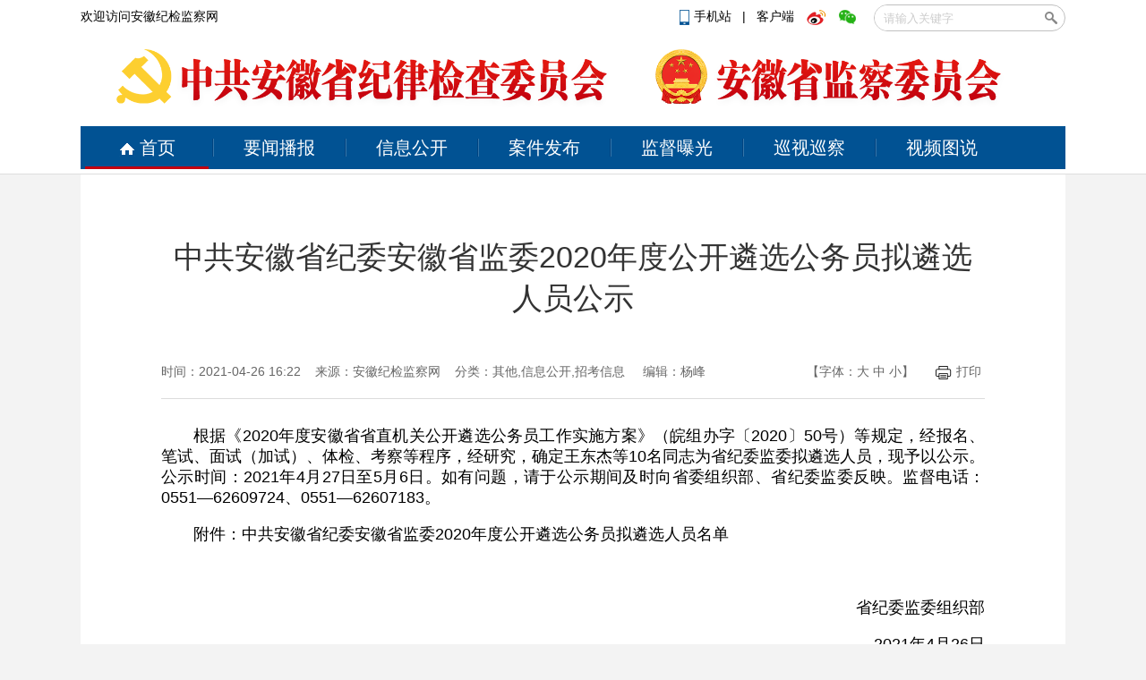

--- FILE ---
content_type: text/html
request_url: http://www.ahjjjc.gov.cn/qita/p/93226.html
body_size: 15655
content:
 
<!DOCTYPE html>
<html>
<head>
    <meta charset="utf-8"/>
    <meta name="SiteName" content="安徽纪检监察网" />
    <meta name="SiteDomain" content="www.ahjjjc.gov.cn" />
    <meta name="ColumnName" content='其他,信息公开,招考信息' />
    <meta name="ColumnDescription" content='其他,信息公开,招考信息' />
    <meta name="ColumnKeywords" content='其他,信息公开,招考信息' />
    <meta name="ColumnType" content='其他,信息公开,招考信息' />
    <meta name="ArticleTitle" content='中共安徽省纪委安徽省监委2020年度公开遴选公务员拟遴选人员公示' />
    <meta name="PubDate" content='2021-04-26 16:22' />
    <meta name="ContentSource" content='安徽纪检监察网' />
    <meta name="keywords" content="2021 省纪委 公示 监委 遴选 2020"/>
    <meta name="description" content="根据《2020年度安徽省省直机关公开遴选公务员工作实施方案》（皖组办字〔2020〕50号）等规定，经报名、笔试、面试（加试）、体检、考察等程序，经研究，确定王东杰等10名同志为省纪委监委拟遴选人员，现予以公示。公示时间：2021年4月27日至5月6日。"/>
    <title>中共安徽省纪委安徽省监委2020年度公开遴选公务员拟遴选人员公示_安徽纪检监察网</title>
    <link rel="shortcut icon" href="http://res.cms.anhuinews.com/t/site/10006/8a420f2cd034ee453a4a922398de2a45/assets/images/favicon.ico" type="image/x-icon" />
    <link rel="stylesheet" href="http://res.cms.anhuinews.com/t/common/pc/1/assets/css/site.css"/>
    <link rel="stylesheet" href="http://res.cms.anhuinews.com/t/common/pc/1/assets/css/index.css"/>
    <link rel="stylesheet" href="http://res.cms.anhuinews.com/t/common/pc/1/assets/css/default.css"/>
    <link rel="stylesheet" href="http://res.cms.anhuinews.com/assets/css/font-awesome.min.css"/>
    <link rel="stylesheet" href="http://res.cms.anhuinews.com/t/common/pc/1/assets/css/article_picture.css"/>
    <link rel="stylesheet" href="http://res.cms.anhuinews.com/t/common/pc/1/assets/css/article_hang.css"/>
    <link rel="stylesheet" href="http://res.cms.anhuinews.com/assets/lib/dialog/style.css"/>
	<link rel="stylesheet" href="http://res.cms.anhuinews.com/t/site/10006/8a420f2cd034ee453a4a922398de2a45/assets/css/my_css.css?v=1.021" />
    <script type="text/javascript" src="http://res.cms.anhuinews.com/assets/js/jquery.js"></script>
    <script type="text/javascript" src="http://res.cms.anhuinews.com/t/site/10006/8a420f2cd034ee453a4a922398de2a45/assets/js/slide.js"></script>
    <meta http-equiv="mobile-agent" content="format=html5; url=http://m.ahjjjc.gov.cn/p/93226.html">
    <!--<FMT id="PCorWAP" template="shared/PCorWAP" />-->
    <!--[if IE]>
    <script>
        (function() {
            if (!
                    /*@cc_on!@*/
                    0) return;
            var e = "abbr, article, aside, audio, canvas, datalist, details, dialog, eventsource, figure, footer, header, hgroup, mark, menu, meter, nav, output, progress, section, time, video".split(', ');
            var i= e.length;
            while (i--){
                document.createElement(e[i])
            }
        })()
    </script>
    <![endif]-->
	<script type="text/javascript"> 
		function setfont(size) { 
			var obj; 
			obj=document.getElementById("content"); 
			//obj.style.fontSize=size; 
			$("#content *").css({'font-size':size})
		} 
	</script> 
	<style>
.thumb-images{ width: 640px;    margin: 0 auto;}
.picture-warp-scroll-bar {    width: 640px; margin-left: 169px;}
.thumb-images .picture-thumb-item img { display:initial;}
.picture-description {width: 640px; margin-left: auto;margin-right: auto;}
</style>
</head>

<body class="body-article">

<div style="display:none;">
	<div id="member-login" class="login" style="display: block;">
		<a href="javascript:;" class="login-btn">登录</a><br>

<!-- 登录框 -->
<div class="login-box" id="login-box">
    <h3 class="title">
        <span class="icon">
            <img src="http://res.cms.anhuinews.com/a/10001/201705/59863cb29a2030946e9464627f8c1b5c.png" alt="">
        </span>
        登录新媒体云平台账号
        <button class="close" id="close-login-dialog">×</button>
    </h3>

    <!-- 主体内容 -->
    <div class="hole-box">
        <!-- 加载框 -->
        <div class="login-loading" id="login-loading">
            <img src="http://res.cms.anhuinews.com/t/site/10006/8a420f2cd034ee453a4a922398de2a45/assets//css/images/loading.gif" class="login-loading-image">
        </div>

        <!-- 登录框 -->
        <div class="login-box-ipt-area" id="login-box-ipt" style="display: none;">
            <div class="form-area">
                <div class="h20"></div>
                <div class="form-row ipt-area">
                    <label for="account" class="read-only">邮箱/手机号</label>
                    <span class="icon icon-account"></span>
                    <input type="text" class="ipt-txt account" id="accounta" autocomplete="off" placeholder="邮箱/手机号" />
                </div>
                <div class="h20"></div>
                <div class="form-row ipt-area">
                    <label for="password" class="read-only">密码</label>
                    <span class="icon icon-password"></span>
                    <input type="password" class="ipt-txt password" id="passwordd" autocomplete="off" placeholder="密码"/>
                </div>
                <div class="h20"></div>
                <div class="form-row ipt-area" id="captcha-box">
                    <label for="password" class="read-only">验证码</label>
                    <span class="icon icon-password"></span>
                    <input type="text" class="ipt-txt captcha" id="captcha" autocomplete="off" placeholder="验证码"/>
                    <span class="captcha-result" id="captcha-result"></span>
                    <img src="/index/login/captcha" class="captcha-image" id="captcha-image" alt="">
                </div>
                <div class="h20" id="captcha-box-hr"></div>
                <div class="chk-area">
                    <label class="remember-area elem-text">
                        <input type="checkbox" id="remember" class="ipt-chk" />
                        下次自动登录
                    </label>
                    <a href="/index/login/password" class="elem-text">忘记密码？</a>
                </div>
                <div class="h20"></div>
                <div class="btn-area">
                    <p class="login-submit submit" id="submits">登录</p>
                    <p class="login-submit loading" id="loading"><i class="fa fa-spinner fa-spin"></i></p>
                </div>
                <div class="h20"></div>
                <div class="txt-area">
                    <p class="elem-text regist">还没账号？<a href="/index/login/regist">立即注册</a></p>
                </div>
            </div>
            <!--无外网则隐藏-云设置可设置-->
            <!--<div class="social-login">-->
            <!--    <span class="text-title">其它登录方式</span>-->
            <!--    <div class="social-btns">-->
            <!--        <a href="/index/login/qq" class="icon icon-qq">QQ登录</a>-->
            <!--        <a href="/index/login/sina" class="icon icon-sina">新浪登录</a>-->
                    <!--<a href="/index/login/wechat" class="icon icon-wechat">微信登录</a>-->
            <!--    </div>-->
            <!--</div>-->
                    </div>

        <!-- 快速登录 -->
        <div class="login-box-quick-area" id="login-quick-box" style="display: none;">
            <div class="avatar">
                <img src="http://res.cms.anhuinews.com/t/site/10006/8a420f2cd034ee453a4a922398de2a45/assets//images/default.png" id="quick-image" alt="">
            </div>
            <p class="user-account" id="quick-nickname"></p>
            <p class="desc">点击头像快速登录</p>
            <div class="switch-btn">
                <a href="javascript:;" id="switch-account">切换账号</a>
            </div>
        </div>
    </div>
</div>
<script>
    var isLogined = false;
    var oauthConfig = {
        'mode' : 'public',
        'appUrl' : 'http://app.cms.anhuinews.com',                             // APP站点的URL
        //'appUrl' : 'http://app.ahjjjc.gov.cn',                             // APP站点的URL
        'noticeUrl' : 'http://www.ahjjjc.gov.cn/index/login/notice',       // 登录成功后，通知本站点登录的URL
        'siteid' : '10006'
    },
    key = "a5b6892f3d7c401e",  // 密码加密的公钥
    iv = "a5b6892f3d7c401e"; // 密码加密的公钥偏移量
</script>
<script src="http://res.cms.anhuinews.com/assets/js/aes.js"></script>
<script type="text/javascript" src="http://res.cms.anhuinews.com/t/site/10006/8a420f2cd034ee453a4a922398de2a45/assets//js/ie-placeholder.min.js"></script>
<script type="text/javascript" src="http://res.cms.anhuinews.com/assets/lib/dialog/dialog.js"></script>
<script type="text/javascript" src="http://res.cms.anhuinews.com/assets/lib/dialog/dialog-modal.js"></script>
<script type="text/javascript" src="http://app.cms.anhuinews.com/assets/member/oauth.js"></script>
<script type="text/javascript" src="http://res.cms.anhuinews.com/t/site/10006/8a420f2cd034ee453a4a922398de2a45/assets//js/member.js"></script>
	</div>
</div>
<div class="head">
	<div class="main clearfix">
		<div class="fl">
			<a href="javascript:void(0)">欢迎访问安徽纪检监察网</a>
		</div>
		<div class="fr">
			<div class="ss">
				<p style="margin-left: 5px;display: inline-block;margin-right: 20px;top: 5px;position: relative;">
					<a href="http://www.ahjjjc.gov.cn/app/report/index/id/3?type=mobile"><i></i>手机站
					</a>&nbsp;&nbsp;|&nbsp;&nbsp;
					<a target="_blank" href="http://www.ahjjjc.gov.cn/z/45672/">客户端</a>
					<a target="_blank" href="http://weibo.com/anhuijijian" class="kh weibo"></a>
					<a target="_blank" href="http://www.ahjjjc.gov.cn/z/45673/" class="kh weixin"></a>
				</p>
				<script>
function check(){
   var wd = document.getElementById("wd").value;
   
   if(wd == ""  ){
     alert("关键字不能为空");
     return false;
   }
  document.getElementById("formid").submit();
}
</script>
<form action="/s" id="formid" name="search" method="post" style="display:inline-block;float: right;">
        <!--<input type="hidden" name="alias" id="alias" value="' . $alias . '"/>-->
    <div class="search">
    <input type="text" name="wd" id="wd" autocomplete="on" placeholder="请输入关键字"/>
    <input type="button" id="search-btn" onclick = "check();"/>
	</div>
</form>
			</div>
		</div>
	<div style="clear:both"></div>

	<div class="nav_top">
		<div class="main clearfix">
			<h1><img src="http://img.cms.anhuinews.com/a/10006/202205/018b798534fc0bdd45d3bd826c335ad8.png"></h1>
			<h1><img src="http://img.cms.anhuinews.com/a/10006/202205/fc866d1756787a13ae63f3cfdd9ff2e5.png"></h1>
		</div>
	</div>

	<div class="nav">
		<div class="main clearfix">
			<a href="/" class="home"><i></i>首页</a>
			<a href="/ywbb">要闻播报</a>
			<a href="/xxgk">信息公开</a>
			<a href="/ajfb">案件发布</a>
			<a href="/jdpg">监督曝光</a>
			<a href="/ahxs">巡视巡察</a>
			<a href="/spts" class="last">视频图说</a>
			<div class="line"></div>
		</div>
	</div>
</div>
</div>
<script>
	//时间
	function date() {
		var myDate = new Date();
		var y = myDate.getFullYear();
		var d = myDate.getDate();
		var m = myDate.getMonth() + 1;
		var w = "星期" + "日一二三四五六".charAt(new Date().getDay());
		$(".time_y").text(y);
		$(".time_m").text(m);
		$(".time_d").text(d);
		$(".time_w").text(w);
	};
	date();
	//导航滑动
	var set = "";
	$(".nav > .main a").mouseenter(function() {
		var lo = $(this).position().left + 5;
		$(".nav .line").animate({
			left: lo
		}, 200);
		clearTimeout(set)
	}).mouseleave(function() {
		set = setTimeout(function() {
			$(".nav .line").animate({
				left: "5px"
			}, 200)
		}, 200);
	});
</script><div class="main">
	<div class="content clearfix child_page">
		<div class="pos" style="display:none;">
			<a href="#">首页</a>&nbsp;&gt;&nbsp;
			<a href="#">新闻中心</a>&nbsp;&gt;&nbsp;
			领导活动
		</div>
		<div class="article">
			<h2>中共安徽省纪委安徽省监委2020年度公开遴选公务员拟遴选人员公示</h2>
						<h3 class="clearfix">
				<div class="fl">时间：2021-04-26 16:22&nbsp;&nbsp;&nbsp;&nbsp;来源：安徽纪检监察网&nbsp;&nbsp;&nbsp;&nbsp;分类：其他,信息公开,招考信息					&nbsp;&nbsp;&nbsp;&nbsp;编辑：杨峰				</div>
				<div class="fr">
					【字体：<a href="javascript:void(0);" onclick="javascript:setfont('24px');">大</a> <a href="javascript:void(0);" onclick="javascript:setfont('18px');">中</a> <a href="javascript:void(0);" onclick="javascript:setfont('12px');">小</a>】
					&nbsp;&nbsp;&nbsp;&nbsp;
					<a href="javascript:void(0);" onclick="window.print();"><i></i>打印</a>
					<div class="share">
						
					</div>
				</div>
			</h3>
						<div class="article_content" id="content">
				 <p style="margin-top: 1em; margin-bottom: 1em; line-height: 1.33; font-size: 18px; text-indent: 2em; text-align: justify;">根据《2020年度安徽省省直机关公开遴选公务员工作实施方案》（皖组办字〔2020〕50号）等规定，经报名、笔试、面试（加试）、体检、考察等程序，经研究，确定王东杰等10名同志为省纪委监委拟遴选人员，现予以公示。公示时间：2021年4月27日至5月6日。如有问题，请于公示期间及时向省委组织部、省纪委监委反映。监督电话：0551—62609724、0551—62607183。</p>
<p style="margin-top: 1em; margin-bottom: 1em; line-height: 1.33; font-size: 18px; text-indent: 2em; text-align: justify;">附件：中共安徽省纪委安徽省监委2020年度公开遴选公务员拟遴选人员名单</p>
<p style="margin-top: 1em; margin-bottom: 1em; line-height: 1.33; font-size: 18px; text-indent: 0px; text-align: right;"><br></p>
<p style="margin-top: 1em; margin-bottom: 1em; line-height: 1.33; font-size: 18px; text-indent: 0px; text-align: right;">省纪委监委组织部</p>
<p style="margin-top: 1em; margin-bottom: 1em; line-height: 1.33; font-size: 18px; text-indent: 2em; text-align: right;">2021年4月26日</p>
                
               
			</div>
			 			 <!-- 分享 -->
			 <div class="article">
                <!-- 文章投票挂件 -->
                <!--投票-->
    <!--关联投票链接-->
        <!--关联视频链接-->
                </div>
			  <!-- 文章附件 -->
            <div class="attachments">
    <label>附件下载：</label>
    <ul>
                <li class="attach-item">
            <i class="icon-filetype icon-filetype-word"></i>
            <a class="attach-download" href="http://img.cms.anhuinews.com/a/10006/202104/12f33582834f69fed842a858f293630e.doc?20171215105424" download="中共安徽省纪委安徽省监委2020年度公开遴选公务员拟遴选人员名单.doc" title="中共安徽省纪委安徽省监委2020年度公开遴选公务员拟遴选人员名单.doc">中共安徽省纪委安徽省监委2020年度公开遴选公务员拟遴选人员名单.doc</a>
            <span class="attach-size">39Kb</span>
        </li>
            </ul>
</div>
<!--无外网则隐藏-云设置可设置-->
<div class="sharebox">
    <div class="f-l ">
        <a href="javascript:digg.set('93226', 'support');" class="digg" id="support"><i class="digg-icon"></i>点赞 2</a>
                <!--<a href="javascript:longWeibo('93226');" class="weibo">发长微博</a>-->
            </div>
    <div class="f-r baidu">
        <div class="bdsharebuttonbox">
            <a title="分享到新浪微博" href="#" class="bds_tsina" data-cmd="tsina"></a>
            <a title="分享到微信" href="#" class="bds_weixin" data-cmd="weixin"></a>
            <a title="分享到QQ好友" href="#" class="bds_sqq" data-cmd="sqq"></a>
            <a title="分享到QQ空间" href="#" class="bds_qzone" data-cmd="qzone"></a>
            <a href="#" class="bds_more" data-cmd="more"></a></div>
        <script>window._bd_share_config={"common":{"bdSnsKey":{},"bdText":"","bdMini":"2","bdMiniList":false,"bdPic":"","bdStyle":"1","bdSize":"24"},"share":{}};with(document)0[(getElementsByTagName('head')[0]||body).appendChild(createElement('script')).src='http://bdimg.share.baidu.com/static/api/js/share.js?v=89860593.js?cdnversion='+~(-new Date()/36e5)];if($){
            $('.bdsharebuttonbox').on('click','[data-cmd]',function () {
                var aid,sid,cid,suffix,url;
                aid = shareVariable.aid;
                sid = shareVariable.sid;
                cid = shareVariable.cid;
                suffix = shareVariable.suffix;
                $.getJSON('http://tj'+suffix+'/tj.gif?action=share&type=pc&cid='+cid+'&sid='+sid+'&aid='+aid);

            });
        }</script>
    </div>
</div>
<div class="hr-10"></div>
			
			<div class="article_item clearfix">
				<div class="fl">
					<h4>相关新闻</h4>
					<!--相关阅读-->
                    					<ul class="news_list">
					                              <li><i></i><a href="http://www.ahjjjc.gov.cn/p/93224.html" target="_blank"><div>合肥蜀山：“四个确保”护航换届风清气正</div></a></li>
							                          <li><i></i><a href="http://www.ahjjjc.gov.cn/p/93223.html" target="_blank"><div>芜湖繁昌：紧盯三个“端口” 筑牢换届风气“防火墙”</div></a></li>
							                          <li><i></i><a href="http://www.ahjjjc.gov.cn/p/93222.html" target="_blank"><div>黄山区：深化基层减负 激发干部活力</div></a></li>
							                          <li><i></i><a href="http://www.ahjjjc.gov.cn/p/93221.html" target="_blank"><div>滁州：党史学习教育重点剧目《初心》首演</div></a></li>
							                          <li><i></i><a href="http://www.ahjjjc.gov.cn/p/93220.html" target="_blank"><div>淮南八公山：“条分缕析”厘清单 “仓廪丰实”助巡察</div></a></li>
												</ul>
									</div>
				
				<div class="fr">
					<h4>新闻排行</h4>
					
        <div class="news_rank-nav clearfix">
                <a href="javascript:void(0);" class="current"><span>一天</span></a>
                <a href="javascript:void(0);"><span>一周</span></a>
                <a href="javascript:void(0);"><span>一月</span></a>
        </div>
        <div class="news_rank-content">
                       <ul class="news_list">
                        <li><a href="http://www.ahjjjc.gov.cn/ywbb/p/129752.html" target="_blank"><div>省委书记梁言顺在《经济日报》发表署名文章</div></a></li>
                                <li><a href="http://www.ahjjjc.gov.cn/lzsp/p/129787.html" target="_blank"><div>【廉政时评】“小”不拒则乱“大节”</div></a></li>
                                <li><a href="http://www.ahjjjc.gov.cn/qwpl224/p/129775.html" target="_blank"><div>中国纪检监察报评论员文章丨深刻领悟中国特色反腐败之路的丰富内涵</div></a></li>
                                <li><a href="http://www.ahjjjc.gov.cn/xcjy/p/129782.html" target="_blank"><div>马鞍山：深学细悟习近平新时代中国特色社会主义思想  推进作风建设常态化长效化</div></a></li>
                                <li><a href="http://www.ahjjjc.gov.cn/dfzf/p/129763.html" target="_blank"><div>巢湖：监督护航教育高质量发展</div></a></li>
                                </ul>
                <ul class="news_list hidden">
                        <li><a href="http://www.ahjjjc.gov.cn/dulian/p/129709.html" target="_blank"><div>电视专题片《一步不停歇 半步不退让》第四集《科技赋能反腐》</div></a></li>
                                <li><a href="http://www.ahjjjc.gov.cn/djzwcf/p/129741.html" target="_blank"><div>宿州市政协原副主席、一级巡视员魏建华严重违纪违法被开除党籍</div></a></li>
                                <li><a href="http://www.ahjjjc.gov.cn/djzwcf/p/129740.html" target="_blank"><div>宣城市委原常委、宣传部原部长郭金友严重违纪违法被开除党籍和公职</div></a></li>
                                <li><a href="http://www.ahjjjc.gov.cn/ywbb/p/129710.html" target="_blank"><div>省委召开2025年度市委（工委）书记抓基层党建工作述职评议会议</div></a></li>
                                <li><a href="http://www.ahjjjc.gov.cn/ywbb/p/129723.html" target="_blank"><div>《求是》杂志发表习近平总书记重要文章《在中央城市工作会议上的讲话》</div></a></li>
                                </ul>
                <ul class="news_list hidden">
                        <li><a href="http://www.ahjjjc.gov.cn/wfzybxgdjswt300/p/129461.html" target="_blank"><div>安徽省纪委监委公开通报六起违反中央八项规定精神典型问题</div></a></li>
                                <li><a href="http://www.ahjjjc.gov.cn/dulian/p/129652.html" target="_blank"><div>电视专题片《一步不停歇 半步不退让》第一集《纠风治乱为民》</div></a></li>
                                <li><a href="http://www.ahjjjc.gov.cn/dulian/p/129664.html" target="_blank"><div>电视专题片《一步不停歇 半步不退让》第二集《严惩政商勾连腐败》</div></a></li>
                                <li><a href="http://www.ahjjjc.gov.cn/ywbb/p/129570.html" target="_blank"><div>【中国纪检监察报】安徽推进乡村小微工程领域突出问题整治 管好小工程 守护大民生</div></a></li>
                                <li><a href="http://www.ahjjjc.gov.cn/ywbb/p/129669.html" target="_blank"><div>早间播报【2026年1月13日】</div></a></li>
                                </ul>
        </div>				</div>
			</div>
			<!-- 评论 -->
            <link rel="stylesheet" href="http://res.cms.anhuinews.com/assets/templates/web/1/css/comment_system.css">
<div class="comment_system">
    <div class="form">
        <div class="username hide" id="js-comment-username"></div>
        <div class="user-img hide" id="js-comment-userimg">
            <img src="http://res.cms.anhuinews.com/assets/templates/web/1/images/comment/default_user.png">
        </div>
        <div class="user-login-btn" id="js-comment-login-btn">登录</div>
        <div class="user-boder"></div>
        <textarea placeholder="来说2句吧..." maxlength="200"></textarea>
    </div>
    <div class="form-btn">
        <div class="submit-btn ">评论一下</div>
        <div class="submit-loading hide"></div>
    </div>
    <div class="comment-title">
        <span class="text">评论</span>
        <span class="comment-number hide">
            <span class="font-b num">0</span>人参与,<span class="font-b comment-num">0</span>条评论
        </span>
    </div>
    <div class="empty-text hide">还没有评论，快来抢沙发吧！</div>
    <div class="comment-list">
        <div class="list-title hide">最热评论</div>
        <div class="list-content" id="js-comment-list-hot">

        </div>
        <div class="list-title hide">最新评论</div>
        <div class="list-content" id="js-comment-list-new">

        </div>
    </div>
    <div class="load-more hide">
        已有<em class="font-b num">0</em>人参与，点击查看更多精彩评论
    </div>



    <div class="remodal remodal-captcha" id="modal-captcha" data-remodal-options="hashTracking: false, closeOnOutsideClick: false">
        <h3 class="title">
            请输入验证码
            <button class="remodal-close remodal-close-message" id="remodal-close-captcha">×</button>
        </h3>

        <div class="captcha-content">
            <span class="captcha-lock"></span>
            <div class="captcha-image"><img class="captcha-image" id="captcha-image"></div>
            <div class="captcha-icon" id="captcha-icon"></div>
            <input type="text"
                   class="captcha-txt"
                   id="captcha-value"
                   placeholder="验证码" />
        </div>

        <div class="captcha-buttons">
            <a href="javascript: void(0);" class="captcha-btn" id="captcha-confirm">确定</a>
            <a href="javascript: void(0);" class="captcha-btn" id="captcha-cancel">取消</a>
        </div>
    </div>


    <!-- 楼层单个模板-->
    <script type="text/html" id="js-comment-list-floor-item-html">
        <div class="floor">
            <span class="comment-info">
                <div class="username"></div>
                <div class="time"></div>
            </span>
            <div class="text"></div>
            <div class="btn-list clear-both">
                <div class="flag">举报</div>
                <div class="reply-btn">回复</div>
                <div class="del-btn">删除</div>
                <div class="ding"></div>
            </div>
        </div>
    </script>
    <!-- 列表单个模板-->
    <script type="text/html" id="js-comment-list-item-html">
        <div class="item">
            <img class="user-img" src="">
            <div class="comment-content">
                <span class="comment-info">
                    <span class="comment-user">
                        <div class="username"></div>
                        <div class="ipaddress"></div>
                    </span>

                    <div class="time"></div>
                </span>
                <div class="text"></div>
                <div class="btn-list clear-both">
                    <div class="flag">举报</div>
                    <div class="reply-btn">回复</div>
                    <div class="del-btn">删除</div>
                    <div class="ding"></div>
                </div>
            </div>
        </div>
    </script>
    <!-- 评论表单模板-->
    <script type="text/html" id="js-comment-form-html">
        <div class="form-box">
            <div class="form">
                <textarea placeholder="来说2句吧..." maxlength="200"></textarea>
            </div>
            <div class="form-btn">
                <div class="submit-btn">评论一下</div>
                <div class="submit-loading hide"></div>
            </div>
        </div>

    </script>

</div>

<script>
    var comment = {
        "contentid":"93226",
        "assets":"http://res.cms.anhuinews.com/t/site/10006/8a420f2cd034ee453a4a922398de2a45/assets/",
        "resource":"http://res.cms.anhuinews.com",
        "login":"1",//是否需要登录
        "vf_code":"0",//是否需要验证码
        "appid":"1"
    };
</script>
<script src="http://res.cms.anhuinews.com/assets/templates/web/1/js/comment_system.js"></script>			<div class="app clearfix">
				<!--二维码-->
			    <div class="item">
	<span>
		<i class="w"></i>
		<p>头条号</p>
	</span>
	<img src="http://img.cms.anhuinews.com/a/10006/202006/a4b598af77efab312cab98e558773263.jpeg" width="101" height="101" />
</div>
<div class="item">
	<span>
		<i class="w"></i>
		<p>客户端</p>
	</span>
	<img src="https://img.cms.anhuinews.com/a/10006/202503/399f884284ce461280333d8c9bbd641d.jpg"  width="101" height="101" />
</div>
<div class="item">
	<span>
		<i class="weixin"></i>
		<p>微信</p>
	</span>
	<img src="http://res.cms.anhuinews.com/t/site/10006/8a420f2cd034ee453a4a922398de2a45/assets/img/weixin.png"  width="101" height="101" />
</div>
<div class="item">
	<span>
		<i class="weibo"></i>
		<p>微博</p>
	</span>
	<img src="http://res.cms.anhuinews.com/t/site/10006/8a420f2cd034ee453a4a922398de2a45/assets/img/weibo.png"  width="101" height="101" />
</div>			</div>
			
		</div>
	</div>
	
<!--底部链接-->
<!--底部链接-->
	<div class="link clearfix" style="width:1060px;">
		<!--<div class="item">
			<p><a href="/xwzx" target="_blank"><strong>新闻中心</strong></a></p>
			<p><a href="/ldhd" target="_blank">领导活动</a></p>
			<p><a href="/ywbb" target="_blank">要闻播报</a></p>
		</div>-->
		<div class="item" style="width:100px">
			<p><a href="/xxgk" target="_blank"><strong>信息公开</strong></a></p>
			<p><a href="/ldjg" target="_blank">领导机构</a></p>
			<p><a href="/zzjg" target="_blank">组织机构</a></p>
			<p><a href="/cwyjs" target="_blank">财务预决算</a></p>
			<p><a href="/p/46209.html" target="_blank">信息公开指南</a></p>
			<p><a href="/xxgknb172" target="_blank">信息公开年报</a></p>
			<p><a href="/dnfgsn" target="_blank">省内规章制度</a></p>
			<!-- <p><a href="/ggfwsxmlqd" target="_blank">公共服务事项目录清单</a></p> -->
		</div>
		<div class="item" style="width:100px">
			<p><a href="/xsxc"><strong>巡视巡察</strong></a></p>
			<p><a href="/xsgz" target="_blank">巡视工作</a></p>
			<p><a href="/xcgz" target="_blank">巡察工作</a></p>
		</div>
		
		<div class="item" style="width:90px">
			<p><a href="/shipin" target="_blank"><strong>视频</strong></a></p>
			<p><a href="/lzdt" target="_blank">纪检动态</a></p>
			<p><a href="/dulian" target="_blank">廉政视点</a></p>
			<p><a href="/wsp190" target="_blank">微视频</a></p>
			<p><a href="/lzjw" target="_blank">廉政经纬</a></p>
		</div>
		
		<div class="item" style="width:90px">
			<p><a href="/tushuo192" target="_blank"><strong>图说</strong></a></p>
			<!--<p><a href="/yzjy" target="_blank">一周“纪”语</a></p>-->
			<p><a href="/tujie" target="_blank">图解</a></p>
			<p><a href="/sheying" target="_blank">镜头</a></p>
		</div>

		<!--<div class="item" style="width:86px">
			<p><a href="/jdpg" target="_blank"><strong>监督曝光</strong></a></p>
			<p><a href="/pgt266" target="_blank">曝光台</a></p>
			<p><a href="/sfjds267" target="_blank">“四风”监督哨</a></p>
		</div>-->
		
		<div class="item" style="width:90px">
			<p><a shref="/hudong202" target="_blank"><strong>互动</strong></a></p>
			<p><a href="/app/report/index/id/3" target="_blank">月评"e"题</a></p>
			<p><a href="/app/report/index/" target="_blank">留言板</a></p>
			<p><a href="/hfxd" target="_blank">回复选登</a></p>
		</div>
		
		<div class="item" style="width:90px">
			<p><a href="/luntan209" target="_blank"><strong>论坛</strong></a></p>
			<p><a href="/lzsp" target="_blank">廉政时评</a></p>
			<p><a href="/guandian" target="_blank">观点</a></p>
			<p><a href="/qfy215" target="_blank">清风苑</a></p> 
		</div>
		
		<div class="item" style="width:100px">
			<p><a href="/qfxt" target="_blank"><strong>清风学堂</strong></a></p>
			<p><a href="/gcsy" target="_blank">高层声音</a></p>
			<p><a href="/ywzd221" target="_blank">业务指导</a></p>
			<p><a href="/qwpl224" target="_blank">权威评论</a></p>
			<p><a href="/llsy" target="_blank">理论视野</a></p>
		</div>
		
		<div class="item" style="width:100px">
			<p><a href="/gzdt" target="_blank"><strong>工作动态</strong></a></p>
			<p><a href="/dfzf" target="_blank">党风政风</a></p>
			<p><a href="/ajfb" target="_blank">审查调查</a></p>
			<p><a href="/xfjb" target="_blank">信访举报</a></p>
			<p><a href="/zzrs" target="_blank">组织人事</a></p>
			<p><a href="/pzjg" target="_blank">派驻机构</a></p>
			<p><a href="/xcgz" target="_blank">巡察工作</a></p>
			<p><a href="/xcjy" target="_blank">宣传教育</a></p>
			<p><a href="/yffb" target="_blank">预防腐败</a></p>
			<p><a href="/tszs" target="_blank">高校企业</a></p>
		</div>
		
		<div class="item" style="width:100px">
			<p><a href="/lzjy" target="_blank"><strong>廉政教育</strong></a></p>
			<p><a href="/hl248" target="_blank">忏悔录</a></p>
			<p><a href="/yajs" target="_blank">以案警示</a></p>
			<p><a href="/qlby" target="_blank">勤廉榜样</a></p>
			<p><a href="/wszg" target="_blank">网上展馆</a></p>
		</div>
		
		<div class="item" style="width:100px">
			<p><a href="/ljwh" target="_blank"><strong>廉洁文化</strong></a></p>
			<p><a href="/hfwx" target="_blank">徽风皖训</a></p>
			<p><a href="/lsjd" target="_blank">廉史今读</a></p>
			<p><a href="/yfys" target="_blank">移风易俗</a></p>
			<p><a href="/dushu" target="_blank">读书</a></p>
			<p><a href="/gygg" target="_blank">广告·漫画</a></p>
		</div>
		
	</div>
	
	<div class="link_SH" style="width:1060px;clear:both;">
		<div class="link_nav clearfix">
			<a href="javascript:void(0);">重点链接<i></i></a>
			<a href="javascript:void(0);">全国纪检监察网站<i></i></a>
			<a href="javascript:void(0);">市县(区)纪检监察网站群<i></i></a>
			<a href="javascript:void(0);">派驻纪检监察机构<i></i></a>
			<a href="javascript:void(0);">院校企业<i></i></a>
			<a href="javascript:void(0);">新闻媒体<i></i></a>
		</div>
		<div class="link_box">
			<div class="link_cont hidden">
				<div class="cont_box">
					<p class="clearfix">
						<a href="http://www.gov.cn/" target="_blank">中央人民政府</a>
						<a href="http://www.ccdi.gov.cn/" target="_blank">中央纪委国家监委网站</a>
						<a href="http://www.ah.gov.cn/"   target="_blank">安徽省人民政府</a>
						<a href="http://www.ahxf.gov.cn/" target="_blank">安徽先锋网</a>
					</p>
				</div>
			</div>
			
			<div class="link_cont hidden">
				<div class="cont_box chengshi">
					<p class="clearfix">
						<a href="http://www.bjsupervision.gov.cn" target="_blank">北京</a>
						<a href="http://www.tjjw.gov.cn" target="_blank">天津</a>
						<a href="http://www.hebcdi.gov.cn" target="_blank">河北</a>
						<a href="http://www.sxdi.gov.cn" target="_blank">山西</a>
						<a href="http://www.nmgjjjc.gov.cn" target="_blank">内蒙古</a>
						<a href="http://www.lnsjjjc.gov.cn" target="_blank">辽宁</a>
						<a href="http://ccdijl.gov.cn" target="_blank">吉林</a>
						<a href="http://www.hljjjjc.gov.cn" target="_blank">黑龙江</a>
						<a href="http://www.shjjjc.gov.cn" target="_blank">上海</a>
						<a href="http://www.jssjw.gov.cn" target="_blank">江苏</a>
						<a href="http://www.zjsjw.gov.cn" target="_blank">浙江</a>
						<a href="http://www.ahjjjc.gov.cn" target="_blank">安徽</a>
						<a href="http://www.fjcdi.gov.cn" target="_blank">福建</a>
						<a href="http://www.jxdi.gov.cn" target="_blank">江西</a>
						<a href="http://www.sdjj.gov.cn" target="_blank">山东</a>
						<a href="http://www.hnsjct.gov.cn" target="_blank">河南</a>
						<a href="http://www.hbjwjc.gov.cn" target="_blank">湖北</a>
						<a href="http://www.sxfj.gov.cn" target="_blank">湖南</a>
						<a href="http://www.gdjct.gd.gov.cn" target="_blank">广东</a>
						<a href="http://www.gxjjw.gov.cn" target="_blank">广西</a>
						<a href="http://www.hnlzw.net" target="_blank">海南</a>
						<a href="http://jjc.cq.gov.cn" target="_blank">重庆</a>
						<a href="http://www.scjc.gov.cn" target="_blank">四川</a>
						<a href="http://www.gzdis.gov.cn" target="_blank">贵州</a>
						<a href="http://www.jjjc.yn.gov.cn" target="_blank">云南</a>
						<a href="http://www.xzjjw.gov.cn" target="_blank">西藏</a>
						<a href="http://www.qinfeng.gov.cn" target="_blank">陕西</a>
						<a href="http://www.gsjw.gov.cn" target="_blank">甘肃</a>
						<a href="http://www.nxjjjc.gov.cn" target="_blank">宁夏</a>
						<a href="http://www.qhjc.gov.cn" target="_blank">青海</a>
						
						<a href="http://btjw.xjbt.gov.cn" target="_blank">新疆生产建设兵团</a>
					</p>

				</div>
			</div>
			
			<div class="link_cont hidden">
				<div class="cont_box">
					<p><a href="http://www.hfsjw.gov.cn/" target="_blank"><strong>合肥</strong></a></p>
					<p class="clearfix">
						<a href="http://www.fdxjw.gov.cn" target="_blank">肥东县</a>
						<a href="http://www.fxlz.gov.cn" target="_blank">肥西县</a>
						<a href="http://www.chsjw.gov.cn" target="_blank">巢湖市</a>
						<a href="http://www.ljjjjc.gov.cn" target="_blank">庐江县</a>
						<a href="http://yh.hfsjw.gov.cn/" target="_blank">瑶海区</a>
						<a href="http://ly.hfsjw.gov.cn/" target="_blank">庐阳区</a>
						<a href="http://www.cfxjw.gov.cn/" target="_blank">长丰县</a>
						<a href="http://bh.hfsjw.gov.cn/" target="_blank">包河区</a>
						<a href="http://ss.hfsjw.gov.cn/" target="_blank">蜀山区</a>
					</p>
					<p><a href="http://www.hbjjjc.gov.cn/" target="_blank"><strong>淮北</strong></a></p>
					<p class="clearfix">
						<a href="http://www.hbdjjjjc.gov.cn/" target="_blank">杜集区</a>
						<a href="http://www.xsqjw.gov.cn" target="_blank">相山区</a>
						<a href="http://www.hblsjjjc.gov.cn" target="_blank">烈山区</a>
						<a href="http://www.ahsxjjjc.gov.cn" target="_blank">濉溪县</a>
					</p>
					<p><a href="http://www.bzjjjc.gov.cn/" target="_blank"><strong>亳州</strong></a></p>
					<p class="clearfix">
						<a href="http://www.qcjjjc.gov.cn" target="_blank">谯城区</a>
						<a href="http://www.gyxjjjc.gov.cn" target="_blank">涡阳县</a>
						<a href="http://www.mcjjjc.gov.cn" target="_blank">蒙城县</a>
						<a href="http://lx.bzjjjc.gov.cn/" target="_blank">利辛县</a>
					</p>
					<p><a href="http://www.szjjjc.gov.cn/" target="_blank"><strong>宿州</strong></a></p>
					<p class="clearfix">
						<a href="http://www.yqjjjc.gov.cn" target="_blank">埇桥区</a>
						<a href="http://www.dsjjjc.gov.cn" target="_blank">砀山县</a>
						<a href="http://www.xxjjjc.gov.cn" target="_blank">萧县</a>
						<a href="http://www.lblzw.gov.cn/" target="_blank">灵璧县</a>
						<a href="http://www.sxjjw.gov.cn/" target="_blank">泗县</a>
					</p>
					<p><a href="http://www.ahbbjjjc.gov.cn/" target="_blank"><strong>蚌埠</strong></a></p>
					<p class="clearfix">
						<a href="http://www.ahbbjjjc.gov.cn:8002/" target="_blank">蚌山区</a>
						<a href="http://www.ahbbjjjc.gov.cn:8001/" target="_blank">龙子湖区</a>
						<a href="http://www.ahbbjjjc.gov.cn:8003/" target="_blank">禹会区</a>
						<a href="http://www.ahbbjjjc.gov.cn:8004/" target="_blank">淮上区</a>
						<a href="http://www.ahbbjjjc.gov.cn:8005/" target="_blank">怀远县</a>
						<a href="http://www.ahbbjjjc.gov.cn:8007/" target="_blank">固镇县</a>
						<a href="http://www.ahbbjjjc.gov.cn:8006/" target="_blank">五河县</a>
					</p>
					<p><a href="http://www.fyjjjc.gov.cn/" target="_blank"><strong>阜阳</strong></a></p>
					<p class="clearfix">
						<a href="http://www.yzjjjc.gov.cn" target="_blank">颍州区</a>
						<a href="http://www.fyydjjjc.gov.cn" target="_blank">颍东区</a>
						<a href="http://www.fyyqjjjc.gov.cn" target="_blank">颍泉区</a>
						<a href="http://www.lqjjjc.gov.cn/" target="_blank">临泉县</a>
						<a href="http://www.thjjjc.gov.cn" target="_blank">太和县</a>
						<a href="http://fn.fyjjjc.gov.cn/" target="_blank">阜南县</a>
						<a href="http://ys.fyjjjc.gov.cn/" target="_blank">颍上县</a>
						<a href="http://js.fyjjjc.gov.cn/" target="_blank">界首市</a>
					</p>
					<p><a href="http://www.hnjjjc.gov.cn/" target="_blank"><strong>淮南</strong></a></p>
					<p class="clearfix">
						<a href="http://www.sxjjjc.gov.cn/" target="_blank">寿县</a>
						<a href="http://www.hntjajw.gov.cn/" target="_blank">田家庵区</a>
						<a href="http://www.bgsjw.gov.cn/" target="_blank">八公山区</a>
						<a href="http://ft.hnjjjc.gov.cn/" target="_blank">凤台县</a>
						<a href="http://www.pjqjw.gov.cn/" target="_blank">潘集区</a>
						<a href="http://www.hnmjjw.gov.cn/" target="_blank">毛集实验区</a>
						<a href="http://www.hndt.gov.cn/ztlm/dtjjjcw/index.html" target="_blank">大通区</a>
						<a href="http://www.hnxjjjw.gov.cn/" target="_blank">谢家集区</a>
					</p>
					<p><a href="http://www.czlz.gov.cn/default.aspx" target="_blank"><strong>滁州</strong></a></p>
					<p class="clearfix">
						
						<a href="http://www.czlyjjjc.gov.cn/" target="_blank">琅琊区</a>
						
						<a href="http://www.laqfw.gov.cn" target="_blank">来安县</a>
						<a href="http://www.qjjjjc.gov.cn" target="_blank">全椒县</a>
						<a href="http://www.dyxjjjc.gov.cn" target="_blank">定远县</a>
						<a href="http://www.ahfyjjjc.gov.cn/" target="_blank">凤阳县</a>
						<a href="http://www.tcjjjc.gov.cn" target="_blank">天长市</a>
						<a href="http://jw.cznq.gov.cn/" target="_blank">南谯区</a>
						<a href=" http://www.mgjw.gov.cn/" target="_blank">明光市</a>
                       
					</p>
					<p><a href="http://www.lajjjc.gov.cn/" target="_blank"><strong>六安</strong></a></p>
					<p class="clearfix">
					    <a href="http://www.hqjjjc.gov.cn" target="_blank">霍邱县</a>
						<a href="http://www.scjjjc.gov.cn/" target="_blank">舒城县</a>
						<a href="http://www.hsxjw.gov.cn/" target="_blank">霍山县</a>
						<a href="http://www.lajzjjjc.gov.cn/" target="_blank">金寨县</a>
						<a href="http://www.jajjjc.gov.cn/" target="_blank">金安区</a>
						<a href="http://www.yajw.gov.cn/" target="_blank">裕安区</a>
						<a href="http://www.yjjjjc.gov.cn/" target="_blank">叶集区</a>
					</p>
					<p><a href="http://www.masdl.gov.cn/" target="_blank"><strong>马鞍山</strong></a></p>
					<p class="clearfix">
						
						<a href="http://hx.masdl.gov.cn/" target="_blank">和县</a>
						<a href="http://dt.masdl.gov.cn/" target="_blank">当涂县</a>
						<a href="http://hsq.masdl.gov.cn/" target="_blank">花山区</a>
						<a href="http://ysq.masdl.gov.cn/" target="_blank">雨山区</a>
						<a href="http://bwq.masdl.gov.cn/" target="_blank">博望区</a>
						<a href="http://hs.masdl.gov.cn/" target="_blank">含山县</a>
					</p>
					<p><a href="http://www.whjjw.gov.cn/" target="_blank"><strong>芜湖</strong></a></p>
					<p class="clearfix">
						<a href="http://www.jjjjjc.gov.cn/" target="_blank">鸠江区</a>
						
						<a href="http://www.whxjw.gov.cn" target="_blank">湾沚区</a>
						<a href="http://www.fcjjjc.gov.cn" target="_blank">繁昌区</a>
						<a href="http://www.nllz.gov.cn/" target="_blank">南陵县</a>
						<a href="http://www.yjqjw.gov.cn/" target="_blank">弋江区</a>
						<a href="http://www.wwjjjc.gov.cn/" target="_blank">无为市</a>
						<a href="http://www.qfjh.gov.cn" target="_blank">镜湖区</a>
					</p>
					<p><a href="http://www.xcjjjc.gov.cn/" target="_blank"><strong>宣城</strong></a></p>
					<p class="clearfix">
						<a href="http://www.jdjjjc.gov.cn/" target="_blank">旌德县</a>
						<a href="http://d.xuanzhou.gov.cn/XzJwjcj/" target="_blank">宣州区</a>
						<a href="http://www.jxjjjc.gov.cn/" target="_blank">泾县</a>
						<a href="http://www.ahlxjjjc.gov.cn/" target="_blank">郎溪县</a>
						<a href="http://www.gdjjjc.gov.cn/" target="_blank">广德县</a>
						<a href="http://www.ngjw.gov.cn/" target="_blank">宁国市</a>
						<a href="http://www.cnjxjw.gov.cn/" target="_blank">绩溪县</a>
					</p>
					<p><a href="http://www.tljw.gov.cn/" target="_blank"><strong>铜陵</strong></a></p>
					<p class="clearfix">
						<a href="http://www.tgsqjjjc.gov.cn" target="_blank">铜官区</a>
						<a href="http://www.tljqjw.gov.cn/" target="_blank">郊区</a>
						<a href="http://www.ahtlxjjjc.gov.cn" target="_blank">义安区</a>
						<a href="http://www.aqzyjjjc.gov.cn" target="_blank">枞阳县</a>
					</p>
					<p><a href="http://www.czjjjcw.gov.cn/" target="_blank"><strong>池州</strong></a></p>
					<p class="clearfix">
						<a href="http://www.guichijjjc.gov.cn/" target="_blank">贵池区</a>
	                    <a href="http://www.dzxjw.gov.cn/" target="_blank">东至县</a>
	                    <a href="http://www.stjjjc.gov.cn/" target="_blank">石台县</a>
						<a href="http://www.jjw.gov.cn/" target="_blank">青阳县</a> 
					</p>
					<p><a href="http://www.aqjjjc.gov.cn" target="_blank"><strong>安庆</strong></a></p>
					<p class="clearfix">
											<a>迎江区</a>
						<a href="http://www.ahhnjjjc.gov.cn/" target="_blank">怀宁县</a>
						<a href="http://www.ahqsjjw.gov.cn/" target="_blank">潜山市</a>
						<a href="http://www.ssjjjc.gov.cn" target="_blank">宿松县</a>
						<a href="http://www.wjlzw.gov.cn" target="_blank">望江县</a>
						<a href="http://www.aqyxjjjc.gov.cn/" target="_blank">岳西县</a>
						<a href="http://www.ahtcjw.gov.cn/" target="_blank">桐城市</a>
						<a href="http://www.dgjjjc.gov.cn/" target="_blank">大观区</a>
						<a href="http://www.aqthjjjc.gov.cn" target="_blank">太湖县</a>
						<a href="http://www.yxjw.gov.cn/ " target="_blank">宜秀区</a>
						
					</p>
						<p><a href="http://www.hsjw.gov.cn/" target="_blank"><strong>黄山</strong></a></p>
					<p class="clearfix">
						<a href="http://tx.hsjjjc.gov.cn/" target="_blank">屯溪区</a>
						<a href="http://www.hsqjjjc.gov.cn" target="_blank">黄山区</a>
						<a href="http://www.hzqjjjc.gov.cn/" target="_blank">徽州区</a>
						<a href="http://yx.hsjjjc.gov.cn/" target="_blank">歙县</a>
						<a href="http://www.xnxjw.gov.cn/" target="_blank">休宁县</a>
						<a href="http://www.qmjjjc.gov.cn" target="_blank">祁门县</a>
						<a href="http://yx.hsjjjc.gov.cn/" target="_blank">黟县</a>
					</p>

				</div>
			</div>
			
				<div class="link_cont hidden">
				<div class="cont_box pzjg">
					<p class="clearfix">
					    <a href="http://ah.wenming.cn/jjjc/" target="_blank">驻省委宣传部纪检监察组</a>
					    <a href="http://jjjc.ahtz.gov.cn/" target="_blank">驻省委统战部纪检监察组</a>
		
						<a href="http://jyt.ah.gov.cn/znbm/pzjg/33752941.html" target="_blank">驻省教育厅纪检监察组</a>
						<a href="http://kjt.ah.gov.cn/jjzc/zzrw/index.html" target="_blank">驻省科学技术厅纪检监察组</a>
			<a href="http://www.ahcaw.com/topic/node_105796.html">驻省委政法委纪检监察组</a>
						<a href="http://gat.ah.gov.cn/jwzx/ztzl/ahgajjjcw/index.html" target="_blank">驻省公安厅纪检监察组</a>
	<a href="http://czt.ah.gov.cn/zdzt/ahsjwzscztjjz/index.html">驻省财政厅纪检监察组</a>
						<a href="https://hrss.ah.gov.cn/hdjliu/ztjjz/index.html" target="_blank">驻省人力资源和社会保障厅纪检监察组</a>
						<a href="http://jx.ah.gov.cn/sy/syzx/ztzl/zhzt/jjjcz/index.html" target="_blank">驻省商务厅纪检监察组</a>
						<a href="https://ct.ah.gov.cn/sjwjwzswhhlytjjjcz/index.html" target="_blank">驻省文化和旅游厅纪检监察组</a>
	
						<a href="http://wjw.ah.gov.cn/ztzl/zwjjjcz/index.html" target="_blank">驻省卫生和计划生育委员会纪检监察组</a>
						<a href="http://sjt.ah.gov.cn/lzjs/index.html" target="_blank">驻省审计厅纪检监察组</a>
						<a href="http://gzw.ah.gov.cn/ztzl/zt/ahsjwjwzsgzwjjjcz" target="_blank">驻省国资委纪检监察组</a>
						<a href="http://amr.ah.gov.cn/xwdt/ztzl/sjwzsgsjjjz/index.html" target="_blank">驻省市场监督管理局</a>
						<a href="http://ahjjw.chinacourt.org/" target="_blank">驻省高院纪检监察组</a>
						<a href="http://www.ah.jcy.gov.cn/dwjs/jjjc/index.shtml" target="_blank">驻省检察院纪检监察组</a>
						<a href="https://jjjc.ahghw.org.cn/index.html" target="_blank">驻省总工会机关纪检监察组</a>
						<a href="http://www.ahszgw.gov.cn/jjw/" target="_blank">省直纪工委</a>
						<a href="http://sjt.ah.gov.cn/lzjs/index.html" target="_blank">驻省审计厅纪检监察组</a>
					</p>
				</div>
			</div>

			<div class="link_cont hidden">
				<div class="cont_box yxqy">
					<p><a href="http://www.tljw.gov.cn/" target="_blank"><strong>院校</strong></a></p>
					    <p class="clearfix">
						<a target="_blank" href="https://jjjc.ustc.edu.cn/">中国科学技术大学纪委</a>
						<a target="_blank" href="http://jiwei.hfut.edu.cn/">合肥工业大学纪委</a>
						<a target="_blank" href="http://jwjc.ahu.edu.cn">安徽大学纪委</a>
						<a target="_blank" href="http://jw.ahau.edu.cn/">安徽农业大学纪委</a>
						<a target="_blank" href="http://jwjc.ahmu.edu.cn/">安徽医科大学纪委</a>
						<a target="_blank" href="http://jw.ahtcm.edu.cn/">安徽中医药大学纪委</a>
						<a target="_blank" href="http://www.ahjzu.edu.cn/jwjc/">安徽建筑大学纪委</a>
						<a target="_blank" href="http://jwjcs.hfnu.edu.cn/">合肥师范学院纪委</a>
						<a target="_blank" href="http://www.ahtvu.ah.cn/jwbgs/">安徽广播电视大学纪委</a>
						<a target="_blank" href="http://jw.chnu.edu.cn/bmxw">淮北师范大学纪委</a>
						
						<a target="_blank" href="http://ffcl.aufe.edu.cn/">安徽财经大学纪委</a>
						<a target="_blank" href="http://jwjsc.bbmc.edu.cn/">蚌埠医学院纪委</a>
						<a target="_blank" href="http://jiwei.bbc.edu.cn/">蚌埠学院纪委</a>
						<a target="_blank" href="http://www.fynu.edu.cn/jwb/">阜阳师范大学纪委</a>
						<a target="_blank" href="http://jjw.aust.edu.cn/">安徽理工大学纪委</a>
						<a target="_blank" href="http://jww.hnnu.edu.cn/">淮南师范学院纪委</a>
						<a target="_blank" href="https://www.ahstu.edu.cn/jwnew/">安徽科技学院纪委</a>
						<a target="_blank" href="http://jsc.wxc.edu.cn/">皖西学院纪委</a>
						<a target="_blank" href="http://jsc.chzu.edu.cn/jjjcw/">滁州学院纪委</a>
						<a target="_blank" href="http://www.chu.edu.cn/jwjsc/">巢湖学院纪委</a>
						<a target="_blank" href="http://jw.ahut.edu.cn/">安徽工业大学纪委</a>
						<a target="_blank" href="http://jwjcc.ahnu.edu.cn/">安徽师范大学纪委</a>
						<a target="_blank" href="http://jwb.ahpu.edu.cn/">安徽工程大学纪委</a>
						<a target="_blank" href="http://jw.wnmc.edu.cn/">皖南医学院纪委</a>
						<a target="_blank" href="http://jiwei.tlu.edu.cn/">铜陵学院纪委</a>
						<a target="_blank" href="http://jwjc.czu.edu.cn/">池州学院纪委</a>
						
						<a target="_blank" href="http://jjjc.hsu.edu.cn/">黄山学院纪委</a>
						
						<a target="_blank" href="https://www.ahbvc.edu.cn/jwbgs/">安徽工商职业学院纪委</a>
						<a target="_blank" href="http://www.abc.edu.cn/jiwei/">安徽商贸职业技术学院纪委</a>
						<a target="_blank" href="http://js.ahcme.edu.cn/">安徽机电职业技术学院纪委</a>
						<a target="_blank" href="https://www.amtc.edu.cn/jwjc/">安徽广播影视职业技术学院纪委</a>
					</p>
					<p><a href="http://www.czjjjcw.gov.cn/" target="_blank"><strong>企业</strong></a></p>
					<p class="learfix">
						<a href="http://www.chinaconch.com/conch/_105/_365/index.html" target="_blank">安徽省海螺集团有限责任公司纪委</a>
						<a href="http://www.wenergy.com.cn/jjjc/" target="_blank">安徽省能源集团有限责任公司纪委</a>
						<a href="http://www.amig.com.cn/web/Channel.aspx?Chn=376" target="_blank">安徽军工集团控股有限公司纪委</a>
						<a href="http://www.aceg.com.cn/list/jjjc" target="_blank">安徽建工集团有限公司纪委</a> 
						<a href="http://www.ahlyjt.com/info.php?class_id=105" target="_blank">安徽省旅游集团纪委</a>
						<a href="http://www.huishang.com.cn/info.php?class_id=103102" target="_blank">安徽省徽商集团有限公司纪委 </a>
						<a href="http://www.aitg.cn/news/2/19.html" target="_blank">安徽国贸集团控股有限公司纪委</a> 
											</p>
				</div>
			</div>


			
			<div class="link_cont hidden">
				<div class="cont_box">
					<p class="clearfix">
						<a href="http://cpc.people.com.cn" target="_blank">中国共产党新闻网</a>
						<a href="http://www.people.com.cn" target="_blank">人民网</a>
						<a href="http://www.xinhuanet.com" target="_blank">新华网</a>
						<a href="http://www.gmw.cn" target="_blank">光明网</a>
						<a href="http://www.qstheory.cn" target="_blank">求是网</a>
						<a href="http://www.anhuinews.com" target="_blank">中安在线</a>
						<a href="http://www.hf365.com" target="_blank">合肥在线</a>
					</p>

				</div>
			</div>
			
		</div>
	</div>
	
	
	<!--底部版权-->
	<div class="foot" style="width: 700px;">
		<span class="icon"><script type="text/javascript">document.write(unescape("%3Cspan id='_ideConac' %3E%3C/span%3E%3Cscript src='http://dcs.conac.cn/js/13/000/0000/60593747/CA130000000605937470001.js' type='text/javascript'%3E%3C/script%3E"));</script></span>
		<div class="content">
			<p>版权所有&nbsp;&nbsp;中共安徽省纪律检查委员会&nbsp;&nbsp;安徽省监察委员会&nbsp;&nbsp;|&nbsp;&nbsp;未经许可禁止复制或镜像</p>
			<p>合肥市包河区中山路1号&nbsp;&nbsp;邮政编码：230091</p>
			<p><i></i>ICP备案：<a href="https://beian.miit.gov.cn/">皖ICP备07004725号-31</a></p>
			<p>安徽新媒体集团技术支持</p>
		</div>
	</div>
</div>
<!-- Cmstop pv 统计代码，勿删 -->
<script type="text/javascript">
    var shareVariable = {
        sid: '10006',
        aid: '1',
        cid: '93226',
        suffix: '.cms.anhuinews.com'
    };
    window.TJ = 'http://tj.cms.anhuinews.com/tj.gif';
    (function() {
        var unique = (function () {
            var time= (new Date()).getTime()+'-', i=0;
            return function () {
                return time + (i++);
            }
        })();

        var imgLog = function (url) {
            var data = window['imgLogData'] || (window['imgLogData'] = {});
            var img = new Image();
            var uid = unique();
            img.onload = img.onerror = function () {//销毁一些对象
                img.onload = img.onerror = null;
                img = null;
                delete data[uid];
            };
            img.src = url + '&_uid=' + uid;
        };
        var src = window.TJ + '?sid=' + shareVariable.sid + '&cid=' + shareVariable.cid + '&aid=' + shareVariable.aid + '&url='+location.href;
        imgLog(src);
    })();

//底部链接切换
var cl = "";
$(".link_nav a").mouseenter(function(){
	$(this).addClass("current").siblings().removeClass("current");
	$(".link_box .link_cont").eq($(".link_nav a").index(this)).show().siblings().hide();
}).mouseleave(function(){
	var t = $(this);
	cl = setTimeout(function(){
		t.removeClass("current");
		$(".link_box .link_cont").hide();
	})
});
$(".link_box .link_cont").mouseenter(function(){
	clearTimeout(cl);
	$(this).show();
}).mouseleave(function(){
	$(this).hide();
	$(".link_nav a").removeClass("current");
});
</script>
<script>
var _hmt = _hmt || [];
(function() {
  var hm = document.createElement("script");
  hm.src = "https://hm.baidu.com/hm.js?90360d0915819c79e8a5c116fdf5e075";
  var s = document.getElementsByTagName("script")[0]; 
  s.parentNode.insertBefore(hm, s);
})();
</script>


<script id="longweibo-template" type="text/template">
    <div class="lw-dialog">
        <div class="lw-img-outter">
            <div class="lw-img"><p><img class="loading" src="http://res.cms.anhuinews.com/assets/images/loading.gif"/></p></div>
        </div>
        <div class="lw-button-panel">
            <a href="javascript:longWeiboSina('中共安徽省纪委安徽省监委2020年度公开遴选公务员拟遴选人员公示');" class="weibo"><div class="lw-sina-button f-fl f-csp"></div></a>
            <a href="javascript:longWeiboTencent('中共安徽省纪委安徽省监委2020年度公开遴选公务员拟遴选人员公示');" class="weibo"><div class="lw-tencent-button f-fr f-csp"></div></a>
        </div>
    </div>
</script>
<script type="text/javascript" src="http://res.cms.anhuinews.com/assets/lib/qrcode/qrcode.min.js"></script>
<script type="text/javascript" src="http://res.cms.anhuinews.com/t/common/pc/1/assets//js/common.js"></script>
<script type="text/javascript" src="http://res.cms.anhuinews.com/t/common/pc/1/assets//js/index.js"></script>
<script type="text/javascript" src="http://res.cms.anhuinews.com/assets/lib/jquery.corner/jquery.corner.js"></script>
<script type="text/javascript" src="http://res.cms.anhuinews.com/assets/lib/qrcode/qrcode.min.js"></script>
<link rel="stylesheet" href="http://res.cms.anhuinews.com/assets/lib/kdialog/style.css" />
<script src="http://res.cms.anhuinews.com/assets/lib/kdialog/dialog.js"></script>
<script type="text/javascript" src="http://res.cms.anhuinews.com/t/site/10006/8a420f2cd034ee453a4a922398de2a45/assets//js/common.js"></script>
<script type="text/javascript" src="http://res.cms.anhuinews.com/t/site/10006/8a420f2cd034ee453a4a922398de2a45/assets//js/article.js"></script>
<script src="http://res.cms.anhuinews.com/t/site/10006/8a420f2cd034ee453a4a922398de2a45/assets//js/jplayer/jquery.jplayer.min.js"></script>
<script src="http://res.cms.anhuinews.com/t/site/10006/8a420f2cd034ee453a4a922398de2a45/assets//js/myAudio.js"></script>
<script type="text/javascript" src="http://res.cms.anhuinews.com/t/site/10006/8a420f2cd034ee453a4a922398de2a45/assets//js/article_picture.js"></script>
<script type="text/javascript" src="http://res.cms.anhuinews.com/t/site/10006/8a420f2cd034ee453a4a922398de2a45/assets//js/article_hang.js"></script>

<script>
//tab切换
function tab_slide(tab,con){
	$(tab).mouseenter(function(){
		$(this).addClass("current").siblings().removeClass("current");	
		$(con).eq($(tab).index(this)).show().siblings().hide();
	});
};
tab_slide(".news_rank-nav a",".news_rank-content .news_list");
</script>
</body>
</html>


--- FILE ---
content_type: text/css
request_url: http://res.cms.anhuinews.com/assets/lib/kdialog/style.css
body_size: 454
content:
.kdialog-overlay{width:100%;top:0;left:0;position:absolute;background-color:#000;z-index:1000;opacity:.3;filter:alpha(opacity=30)}.kdialog-container{position:fixed;_position:absolute;z-index:1001;border-radius:4px}.kdialog-panel{position:absolute;z-index:1002;width:100%;height:100%;background:#fff;left:8px;top:8px;border-radius:4px}.kdialog-panel>iframe{border-radius:4px}.kdialog-close{position:absolute;z-index:1003;width:24px;height:24px;top:-6px;right:-6px;background:url('./images/close.png');cursor:pointer}.kdialog-close:hover{background:url('./images/close-h.png')}.kdialog-btn{background:url('./images/btn-bg.png');width:60px;height:24px;line-height:24px;border:#CCC 1px solid;cursor:pointer;text-align:center;display:inline-block;margin:0 6px}.kdialog-confirm-info{min-height:36px;line-height:36px;text-align:center}.kdialog-confirm-select{margin:38px auto 0;text-align:center}.kdialog-info-ico{background:url('./images/info.png');width:32px;height:32px;display:inline-block;vertical-align:middle}.kdialog-confirm-panel{margin:44px auto 0;text-align:center}